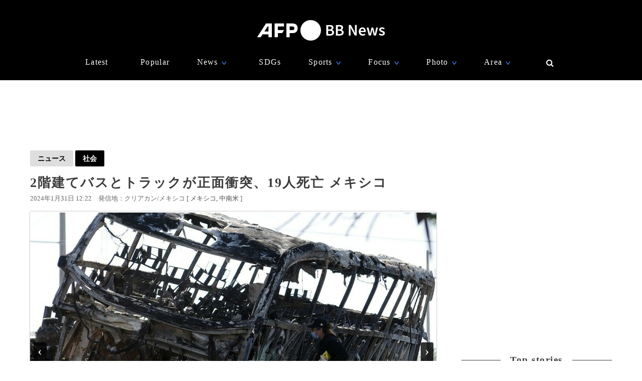

--- FILE ---
content_type: text/html; charset=utf-8
request_url: https://www.google.com/recaptcha/api2/aframe
body_size: 269
content:
<!DOCTYPE HTML><html><head><meta http-equiv="content-type" content="text/html; charset=UTF-8"></head><body><script nonce="6QqTUrSXPjPTLdU43PXbFA">/** Anti-fraud and anti-abuse applications only. See google.com/recaptcha */ try{var clients={'sodar':'https://pagead2.googlesyndication.com/pagead/sodar?'};window.addEventListener("message",function(a){try{if(a.source===window.parent){var b=JSON.parse(a.data);var c=clients[b['id']];if(c){var d=document.createElement('img');d.src=c+b['params']+'&rc='+(localStorage.getItem("rc::a")?sessionStorage.getItem("rc::b"):"");window.document.body.appendChild(d);sessionStorage.setItem("rc::e",parseInt(sessionStorage.getItem("rc::e")||0)+1);localStorage.setItem("rc::h",'1769901574258');}}}catch(b){}});window.parent.postMessage("_grecaptcha_ready", "*");}catch(b){}</script></body></html>

--- FILE ---
content_type: application/javascript; charset=utf-8
request_url: https://fundingchoicesmessages.google.com/f/AGSKWxXDAGmuAc675X-4CwHhn1gQKAR8P9beKrHvUc98Jzje1PnSFEeNW3Frm2uwht5hWkT0rnumPo9tADD2FGMuf8-FBap3QC2AwjsVsyBHwM0M33byblDdNihHjrMWq8Z7_gbXEDjvPWUwf0RnPp5HU-JaXb6vBfQu4l60yKSPidTol7ouIDXL6RfRy_RO/_/show.cgi?adp/marginaleadservlet?-adspace_/adbuddy./ad_option_
body_size: -1285
content:
window['128bf99d-615b-4c9c-aca0-8b1c2fd94f6e'] = true;